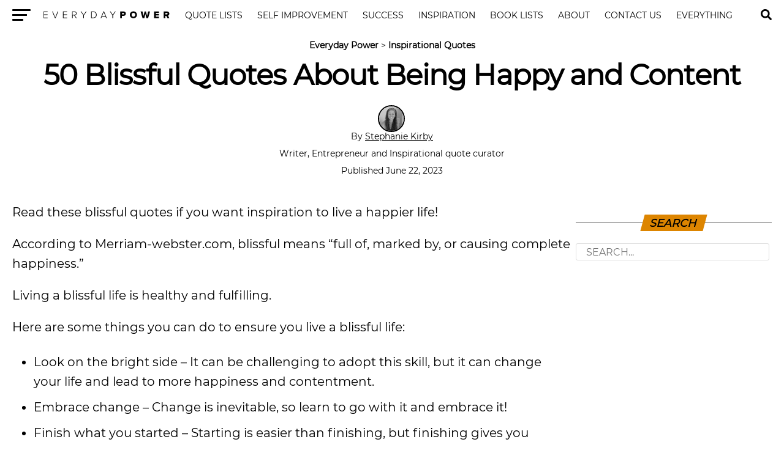

--- FILE ---
content_type: text/html; charset=UTF-8
request_url: https://everydaypower.com/blissful-quotes/
body_size: 13124
content:
<!DOCTYPE html><html lang="en-US"><head><style>img.lazy{min-height:1px}</style><link href="https://everydaypower.com/wp-content/plugins/w3-total-cache/pub/js/lazyload.min.js" as="script"> <link rel="manifest" href="/manifest.json"/> <meta charset="UTF-8"/> <meta name="viewport" id="viewport" content="width=device-width, initial-scale=1.0, maximum-scale=5.0, minimum-scale=1.0, user-scalable=yes"/> <meta property="og:type" content="article"/>  <meta name="twitter:image" content="https://everydaypower.com/wp-content/uploads/2023/06/Blissful-Quotes-About-Being-Happy-and-Content-1000x600.jpg"/> <meta property="og:url" content="https://everydaypower.com/blissful-quotes/"/> <meta property="og:title" content="50 Blissful Quotes About Being Happy and Content"/> <meta property="og:description" content="Read these blissful quotes if you want inspiration to live a happier life! According to&nbsp;Merriam-webster.com, blissful means “full of, marked by, or causing complete happiness.” Living a blissful life is&nbsp;healthy&nbsp;and fulfilling. Here are some things you can do to ensure you live a blissful life: Take a look at these blissful quotes to learn more [&hellip;]"/> <meta name="twitter:card" content="summary"/> <meta name="twitter:url" content="https://everydaypower.com/blissful-quotes/"/> <meta name="twitter:title" content="50 Blissful Quotes About Being Happy and Content"/> <meta name="twitter:description" content="Read these blissful quotes if you want inspiration to live a happier life! According to&nbsp;Merriam-webster.com, blissful means “full of, marked by, or causing complete happiness.” Living a blissful life is&nbsp;healthy&nbsp;and fulfilling. Here are some things you can do to ensure you live a blissful life: Take a look at these blissful quotes to learn more [&hellip;]"/> <meta name='robots' content='index, follow, max-image-preview:large, max-snippet:-1, max-video-preview:-1'/>  <title>50 Blissful Quotes About Being Happy and Content</title> <meta name="description" content="Read through our collection of blissful quotes on Everyday Power. Check out all of our other inspirational and educational quotes."/> <link rel="canonical" href="https://everydaypower.com/blissful-quotes/"/> <meta property="og:locale" content="en_US"/> <meta property="og:type" content="article"/> <meta property="og:title" content="50 Blissful Quotes About Being Happy and Content"/> <meta property="og:description" content="Read through our collection of blissful quotes on Everyday Power. Check out all of our other inspirational and educational quotes."/> <meta property="og:url" content="https://everydaypower.com/blissful-quotes/"/> <meta property="og:site_name" content="Everyday Power"/> <meta property="article:publisher" content="https://www.facebook.com/EverydayPowerOfficial/"/> <meta property="article:published_time" content="2023-06-22T09:45:00+00:00"/> <meta property="article:modified_time" content="2024-01-15T15:38:33+00:00"/> <meta property="og:image" content="https://everydaypower.com/wp-content/uploads/2023/06/Blissful-Quotes-About-Being-Happy-and-Content.jpg"/> <meta property="og:image:width" content="912"/> <meta property="og:image:height" content="760"/> <meta property="og:image:type" content="image/jpeg"/> <meta name="author" content="Stephanie Kirby"/> <meta name="twitter:card" content="summary_large_image"/> <meta name="twitter:creator" content="@EverydayPower__"/> <meta name="twitter:site" content="@EverydayPower__"/> <meta name="twitter:label1" content="Written by"/> <meta name="twitter:data1" content="Stephanie Kirby"/> <meta name="twitter:label2" content="Est. reading time"/> <meta name="twitter:data2" content="6 minutes"/> <script type="application/ld+json" class="yoast-schema-graph">{"@context":"https://schema.org","@graph":[{"@type":"Article","@id":"https://everydaypower.com/blissful-quotes/#article","isPartOf":{"@id":"https://everydaypower.com/blissful-quotes/"},"author":{"name":"Stephanie Kirby","@id":"https://everydaypower.com/#/schema/person/e5e1b12912bf4d4f18ffde85149ec773"},"headline":"50 Blissful Quotes About Being Happy and Content","datePublished":"2023-06-22T09:45:00+00:00","dateModified":"2024-01-15T15:38:33+00:00","mainEntityOfPage":{"@id":"https://everydaypower.com/blissful-quotes/"},"wordCount":1337,"commentCount":0,"publisher":{"@id":"https://everydaypower.com/#organization"},"image":{"@id":"https://everydaypower.com/blissful-quotes/#primaryimage"},"thumbnailUrl":"https://everydaypower.com/wp-content/uploads/2023/06/Blissful-Quotes-About-Being-Happy-and-Content.jpg","keywords":["Quotes"],"articleSection":["Inspirational Quotes"],"inLanguage":"en-US","potentialAction":[{"@type":"CommentAction","name":"Comment","target":["https://everydaypower.com/blissful-quotes/#respond"]}],"copyrightYear":"2023","copyrightHolder":{"@id":"https://everydaypower.com/#organization"}},{"@type":"WebPage","@id":"https://everydaypower.com/blissful-quotes/","url":"https://everydaypower.com/blissful-quotes/","name":"50 Blissful Quotes About Being Happy and Content","isPartOf":{"@id":"https://everydaypower.com/#website"},"primaryImageOfPage":{"@id":"https://everydaypower.com/blissful-quotes/#primaryimage"},"image":{"@id":"https://everydaypower.com/blissful-quotes/#primaryimage"},"thumbnailUrl":"https://everydaypower.com/wp-content/uploads/2023/06/Blissful-Quotes-About-Being-Happy-and-Content.jpg","datePublished":"2023-06-22T09:45:00+00:00","dateModified":"2024-01-15T15:38:33+00:00","description":"Read through our collection of blissful quotes on Everyday Power. Check out all of our other inspirational and educational quotes.","breadcrumb":{"@id":"https://everydaypower.com/blissful-quotes/#breadcrumb"},"inLanguage":"en-US","potentialAction":[{"@type":"ReadAction","target":["https://everydaypower.com/blissful-quotes/"]}]},{"@type":"ImageObject","inLanguage":"en-US","@id":"https://everydaypower.com/blissful-quotes/#primaryimage","url":"https://everydaypower.com/wp-content/uploads/2023/06/Blissful-Quotes-About-Being-Happy-and-Content.jpg","contentUrl":"https://everydaypower.com/wp-content/uploads/2023/06/Blissful-Quotes-About-Being-Happy-and-Content.jpg","width":912,"height":760,"caption":"Blissful Quotes About Being Happy and Content"},{"@type":"BreadcrumbList","@id":"https://everydaypower.com/blissful-quotes/#breadcrumb","itemListElement":[{"@type":"ListItem","position":1,"name":"Everyday Power","item":"https://everydaypower.com/"},{"@type":"ListItem","position":2,"name":"Inspirational Quotes"}]},{"@type":"WebSite","@id":"https://everydaypower.com/#website","url":"https://everydaypower.com/","name":"Everyday Power","description":"Daily Inspirational Quotes About Life","publisher":{"@id":"https://everydaypower.com/#organization"},"potentialAction":[{"@type":"SearchAction","target":{"@type":"EntryPoint","urlTemplate":"https://everydaypower.com/?s={search_term_string}"},"query-input":{"@type":"PropertyValueSpecification","valueRequired":true,"valueName":"search_term_string"}}],"inLanguage":"en-US"},{"@type":"Organization","@id":"https://everydaypower.com/#organization","name":"Everyday Power","url":"https://everydaypower.com/","logo":{"@type":"ImageObject","inLanguage":"en-US","@id":"https://everydaypower.com/#/schema/logo/image/","url":"https://everydaypower.com/wp-content/uploads/2021/11/edp-logo.jpg","contentUrl":"https://everydaypower.com/wp-content/uploads/2021/11/edp-logo.jpg","width":591,"height":591,"caption":"Everyday Power"},"image":{"@id":"https://everydaypower.com/#/schema/logo/image/"},"sameAs":["https://www.facebook.com/EverydayPowerOfficial/","https://x.com/EverydayPower__","https://www.instagram.com/everydaypowerofficial/","https://www.linkedin.com/company/everyday-power/","https://www.pinterest.com/RealEverydayPower/"],"publishingPrinciples":"https://everydaypower.com/about-us/","ownershipFundingInfo":"https://everydaypower.com/ownership/","actionableFeedbackPolicy":"https://everydaypower.com/corrections-policy/","correctionsPolicy":"https://everydaypower.com/corrections-policy/"},{"@type":"Person","@id":"https://everydaypower.com/#/schema/person/e5e1b12912bf4d4f18ffde85149ec773","name":"Stephanie Kirby","image":{"@type":"ImageObject","inLanguage":"en-US","@id":"https://everydaypower.com/#/schema/person/image/","url":"https://everydaypower.com/wp-content/gravatar-cache/7a1a21779e54afe7d67a9fdd60ffbbb9.jpg","contentUrl":"https://everydaypower.com/wp-content/gravatar-cache/7a1a21779e54afe7d67a9fdd60ffbbb9.jpg","caption":"Stephanie Kirby"},"description":"Stephanie Kirby is a Lifestyle Writer at Everyday Power and the Founder of Rising River Marketing. She is also experienced in SEO and WordPress. As a freelance writer, she has helped create content that will position business owners as an authority in their markets while providing valuable content for their readers. The principal areas of work include content surrounding mental health, leadership and personal development, and small business growth. She enjoys partnering with therapists and coaches to help them connect with clients online and better the world by helping people. She understands that customer service is a key component in growing your business. Focusing on the minor details and ensuring that the customer or reader has an excellent experience is paramount to success. She strives to carry those details into every aspect of businesses, including any content she creates.","sameAs":["https://www.linkedin.com/in/stephanie-kirby-879019134/","PowerBlogInc"],"url":"https://everydaypower.com/author/stephanie-kirby/"}]}</script> <link rel='dns-prefetch' href='//scripts.mediavine.com'/><style id='classic-theme-styles-inline-css' type='text/css'>/*! This file is auto-generated */.wp-block-button__link{color:#fff;background-color:#32373c;border-radius:9999px;box-shadow:none;text-decoration:none;padding:calc(.667em + 2px) calc(1.333em + 2px);font-size:1.125em}.wp-block-file__button{background:#32373c;color:#fff;text-decoration:none}</style><link rel='stylesheet' id='wpa-css-css' href='https://everydaypower.com/wp-content/plugins/honeypot/includes/css/wpa.css?ver=2.3.04' type='text/css' media='all'/><link rel='stylesheet' id='t-css' href='https://everydaypower.com/wp-content/themes/zox-news-child/scss_cache/style-article.scss.css?ver=115c98ca35123d7774c31c0d30e54165' type='text/css' media='all'/><script type="text/javascript" async="async" fetchpriority="high" data-noptimize="1" data-cfasync="false" src="https://scripts.mediavine.com/tags/everyday-power.js?ver=115c98ca35123d7774c31c0d30e54165" id="mv-script-wrapper-js"></script><script async src="https://www.googletagmanager.com/gtag/js?id=G-7L4ZD4E8V4"></script><script> window.dataLayer = window.dataLayer || []; function gtag(){dataLayer.push(arguments);} gtag('js', new Date()); gtag('config', 'G-7L4ZD4E8V4');</script> <link rel="icon" href="https://everydaypower.com/wp-content/uploads/2023/03/cropped-everyday-power-favicon-daily-inspirational-quotes--32x32.png" sizes="32x32"/><link rel="icon" href="https://everydaypower.com/wp-content/uploads/2023/03/cropped-everyday-power-favicon-daily-inspirational-quotes--192x192.png" sizes="192x192"/><link rel="apple-touch-icon" href="https://everydaypower.com/wp-content/uploads/2023/03/cropped-everyday-power-favicon-daily-inspirational-quotes--180x180.png"/><meta name="msapplication-TileImage" content="https://everydaypower.com/wp-content/uploads/2023/03/cropped-everyday-power-favicon-daily-inspirational-quotes--270x270.png"/> <link rel="preload" href="/wp-content/themes/zox-news-child/fonts/montserrat-v14-latin-regular.woff2" as="font" type="font/woff" crossorigin> <style> @font-face { font-family: 'Montserrat'; font-style: normal; font-weight: 400; src: local('Montserrat Regular'), local('Montserrat-Regular'), url('/wp-content/themes/zox-news-child/fonts/montserrat-v14-latin-regular.woff2') format('woff2'); font-display: optional; } </style></head><body >  <nav id="top-nav"> <div class="lnav"> <div id="flybc"> <div id="fly-open" class="fly-button"> <span></span> <span></span> <span></span> <span></span> <span class="sr-only">Menu</span> </div> </div> <div class="logo-nav"> <div class="lnframe"> <div class="logo"> <a href="https://everydaypower.com/"> <img class="lazy" width="238" height="16" src="data:image/svg+xml,%3Csvg%20xmlns='http://www.w3.org/2000/svg'%20viewBox='0%200%20238%2016'%3E%3C/svg%3E" data-src="/wp-content/themes/zox-news-child/assets/everydaypower-logo-black.svg" alt="Everyday Power" data-rjs="2"/> </a> </div> <div class="m"><ul id="nav-wide"><li><a href="/category/inspirational-quotes/">Quote Lists</a></li><li><a href="/category/self-improvement/">Self Improvement</a></li><li><a href="/category/success-career/">Success</a></li><li><a href="/category/motivation/">Inspiration</a></li><li><a href="/category/book-lists/">Book Lists</a></li><li><a href="/about-us/">About</a><div><ul><li><a href="/careers/">Careers</a><ul><li><a href="/write-for-us/">Write For Us</a></li></ul></li></ul></div></li><li><a href="/contact-us/">Contact Us</a></li><li><a href="/sitemaps/">Everything</a></li></ul></div> <form method="post" class="searchbar" action="/search-results/"> <input type="text" name="_sterm" placeholder="Search..."> <span id="close-search">x</span> </form> </div> </div> </div> <div id="searchgc"> <svg id="search-btn" width="32" height="32" aria-hidden="true" focusable="false" data-prefix="fas" data-icon="search" role="img" xmlns="https://www.w3.org/2000/svg" viewBox="0 0 512 512"><path fill="currentColor" d="M505 442.7L405.3 343c-4.5-4.5-10.6-7-17-7H372c27.6-35.3 44-79.7 44-128C416 93.1 322.9 0 208 0S0 93.1 0 208s93.1 208 208 208c48.3 0 92.7-16.4 128-44v16.3c0 6.4 2.5 12.5 7 17l99.7 99.7c9.4 9.4 24.6 9.4 33.9 0l28.3-28.3c9.4-9.4 9.4-24.6.1-34zM208 336c-70.7 0-128-57.2-128-128 0-70.7 57.2-128 128-128 70.7 0 128 57.2 128 128 0 70.7-57.2 128-128 128z"></path></svg> </div> </nav>  <main> <article id="mvp-article-wrap" itemscope itemtype="https://schema.org/NewsArticle"> <meta itemprop="datePublished" content="June 22, 2023"> <meta itemprop="dateModified" content="January 15, 2024"> <meta itemscope itemprop="mainEntityOfPage" itemtype="https://schema.org/WebPage" itemid="https://everydaypower.com/blissful-quotes/"/> <div id="mvp-post-content">  <header id="mvp-post-head"> <p id="breadcrumbs"><span><span><a href="https://everydaypower.com/">Everyday Power</a></span> &gt; <span><a href="https://everydaypower.com/category/inspirational-quotes/">Inspirational Quotes</a></span></span></p> <h1 class="mvp-post-title entry-title" itemprop="headline">50 Blissful Quotes About Being Happy and Content</h1> <div class="authorinfo"> <div class="byline"> <span itemprop="author" itemscope itemtype="https://schema.org/Person"> <div class="img-avatar"> <img alt='Stephanie Kirby' src="data:image/svg+xml,%3Csvg%20xmlns='http://www.w3.org/2000/svg'%20viewBox='0%200%2046%2046'%3E%3C/svg%3E" data-src='https://everydaypower.com/wp-content/gravatar-cache/7a1a21779e54afe7d67a9fdd60ffbbb9.jpg' data-srcset='https://everydaypower.com/wp-content/gravatar-cache/7a1a21779e54afe7d67a9fdd60ffbbb9.jpg 2x' class='avatar avatar-46 photo lazy' height='46' width='46' decoding='async'/> </div> <div class="authinf"> By <span itemprop="name"><a href="https://everydaypower.com/author/stephanie-kirby/" title="Posts by Stephanie Kirby" rel="author">Stephanie Kirby</a></span><br><br> Writer, Entrepreneur and Inspirational quote curator </div> <br> </span> <span class="datetime"> Published June 22, 2023 </span> </div> </div> </header> <div id="article-columns">  <div id="mvp-content-wrap"> <p>Read these blissful quotes if you want inspiration to live a happier life!</p><p>According to&nbsp;Merriam-webster.com, blissful means “full of, marked by, or causing complete happiness.”</p><p>Living a blissful life is&nbsp;healthy&nbsp;and fulfilling.</p><p>Here are some things you can do to ensure you live a blissful life:</p><ul><li>Look on the bright side &#8211; It can be challenging to adopt this skill, but it can change your life and lead to more happiness and contentment.</li><li>Embrace change &#8211; Change is inevitable, so learn to go with it and embrace it!</li><li>Finish what you started &#8211; Starting is easier than finishing, but finishing gives you satisfaction and fulfillment and often leads to other opportunities.</li><li>Looking to others or other things for happiness &#8211; You need to learn to love and appreciate yourself. You are unique and worthy, so embrace being you.</li></ul><p>Take a look at these blissful quotes to learn more about being blissful.</p><h2 class="wp-block-heading" id="h-top-blissful-quotes">Top Blissful Quotes</h2><p>Here are some popular blissful quotes.</p><p>1. “I don’t look for bliss, just contentment.”&nbsp;<strong>— Alison Krauss</strong></p><p>2. “It is the nature of babies to be in bliss.”&nbsp;<strong>— <a href="https://everydaypower.com/deepak-chopra-quotes/">Deepak Chopra</a></strong></p><p>3. “I would like my kids to follow their bliss.”&nbsp;<strong>— Dennis Quaid</strong></p><p>4. “To <a href="https://everydaypower.com/quotes-about-being-happy/">be happy</a>, one must find one’s bliss.”&nbsp;<strong>— Gloria Vanderbilt</strong></p><p>5. “Materialism is the only form of distraction from true bliss.”<strong>&nbsp;— Douglas Horton</strong></p><p>Related: <strong><a href="https://everydaypower.com/short-inspirational-quotes/">Short Inspirational Quotes</a></strong></p><p>6. “You don’t know what to get into when you follow your bliss.”&nbsp;<strong>— James Hillman</strong></p><p>7. “It’s such bliss to be able to find time to do things that you love.”&nbsp;<strong>— Ishita Dutta</strong></p><p>8. “Find ecstasy in life; the mere sense of living is joy enough.”&nbsp;<strong>—&nbsp;<a href="https://everydaypower.com/emily-dickinson-quotes/">Emily Dickinson</a></strong></p><p>9. “Never forget the importance of living with unbridled exhilaration.”&nbsp;<strong>— <a href="https://everydaypower.com/robin-sharma-quotes/">Robin Sharma</a></strong></p><p>10. “Writing and drawing comics for the sheer joy of it—that’s true bliss.”&nbsp;<strong>— George Perez</strong></p><h2 class="wp-block-heading" id="h-blissful-quotes-exploring-if-ignorance-really-is-bliss">Blissful Quotes Exploring if Ignorance Really is Bliss</h2><p>You’ve probably heard that “ignorance is bliss.” Here are some different opinions on the idea</p><div style="clear:both; margin-top:0em; margin-bottom:1em;"><a href="https://everydaypower.com/michael-scott-quotes/" target="_blank" rel="dofollow" class="u1535cf84ae17920d71ee84156eab08c3"><style> .u1535cf84ae17920d71ee84156eab08c3 { padding:0px; margin: 0; padding-top:1em!important; padding-bottom:1em!important; width:100%; display: block; font-weight:bold; background-color:#e6e6e6; border:0!important; border-left:4px solid #E67E22!important; text-decoration:none; } .u1535cf84ae17920d71ee84156eab08c3:active, .u1535cf84ae17920d71ee84156eab08c3:hover { opacity: 1; transition: opacity 250ms; webkit-transition: opacity 250ms; text-decoration:none; } .u1535cf84ae17920d71ee84156eab08c3 { transition: background-color 250ms; webkit-transition: background-color 250ms; opacity: 1; transition: opacity 250ms; webkit-transition: opacity 250ms; } .u1535cf84ae17920d71ee84156eab08c3 .ctaText { font-weight:bold; color:#000000; text-decoration:none; font-size: 16px; } .u1535cf84ae17920d71ee84156eab08c3 .postTitle { color:#000000; text-decoration: underline!important; font-size: 16px; } .u1535cf84ae17920d71ee84156eab08c3:hover .postTitle { text-decoration: underline!important; } </style><div style="padding-left:1em; padding-right:1em;"><span class="ctaText">Related</span>&nbsp; <span class="postTitle">25 Best Michael Scott Quotes from The Office</span></div></a></div><p>11. “Ignorance is bliss as a writer, I think.”&nbsp;<strong>— John Prine</strong></p><p>12. “Ignorance is not bliss—it is oblivion.”&nbsp;<strong>— Philip Wylie</strong></p><p>13. “If not bliss, ignorance can at least be fun.”&nbsp;<strong>— Carter Burwell</strong></p><p>14. “Ignorance&nbsp;is bliss. I wish I still had some.”&nbsp;<strong>— Adam Pascal</strong></p><p>15. “Where ignorance is bliss, ’Tis folly to be wise.”&nbsp;<strong>— Thomas Gray</strong></p><p>16. “Where ignorance is bliss, it’s foolish to borrow your neighbor’s newspaper.”&nbsp;<strong>— Kin Hubbard</strong></p><p>17. “I think ignorance is not bliss at all. It just makes me want to punch somebody.”&nbsp;<strong>— Adore Delano</strong></p><p>18. “Ignorance is kind of bliss.”&nbsp;<strong>— Jackie DeShannon</strong></p><p>19. “Ignorance is at best merely a drop of bliss, whereas spiritual knowledge is at all times an ocean of bliss.”&nbsp;<strong>— Mokokoma Mokhonoana</strong></p><p>20. “Ignorance is the failure to discriminate between the permanent and the impermanent, the pure and the impure, bliss and suffering, the self and the non-self.”&nbsp;<strong>— Patanjali</strong></p><h2 class="wp-block-heading" id="h-blissful-quotes-from-various-perspectives">Blissful Quotes From Various Perspectives</h2><p>The following quotes give you a glimpse of what different people think they need for a life of bliss.</p><p>21. “Only a man who has felt ultimate despair is capable of feeling ultimate bliss.”&nbsp;<strong>— <a href="https://everydaypower.com/alexandre-dumas-quotes/">Alexandre Dumas</a></strong></p><p>22. “I just sort of follow my bliss, so to speak, and then I see where it takes me.”&nbsp;<strong>— Zooey Deschanel</strong></p><p>23. “If I could learn to treat triumph and disaster the same, then I would find bliss.”&nbsp;<strong>— Kathie Lee Gifford</strong></p><p>24. “Being at home with kids and&nbsp;husband&nbsp;and putting twinkly lights up: bliss.”&nbsp;<strong>— Fearne Cotton</strong></p><p>25. “The weak have remedies, the wise have joys; superior wisdom is superior bliss.”&nbsp;<strong>— Edward Young</strong></p><p>26. “What I wanted to do was the comedy, and I found that. I found my bliss; I think.”&nbsp;<strong>— Riaad Moosa</strong></p><p>27. “The people who follow their bliss in this world tend to be the more happier people.”&nbsp;<strong>— Art Alexakis</strong></p><p>28. “I don’t know if bliss is possible, and I’ve always thought that my best times will be later in life.”&nbsp;<strong>— Alison Krauss</strong></p><p>29. “Follow your bliss, and the universe will open doors where there were only walls.”&nbsp;<strong>— <a href="https://everydaypower.com/joseph-campbell-quotes/">Joseph Campbell</a></strong></p><div style="clear:both; margin-top:0em; margin-bottom:1em;"><a href="https://everydaypower.com/moneybagg-yo-quotes/" target="_blank" rel="dofollow" class="u8c572f0701ff9c1a2aa0ea61b3e33aec"><style> .u8c572f0701ff9c1a2aa0ea61b3e33aec { padding:0px; margin: 0; padding-top:1em!important; padding-bottom:1em!important; width:100%; display: block; font-weight:bold; background-color:#e6e6e6; border:0!important; border-left:4px solid #E67E22!important; text-decoration:none; } .u8c572f0701ff9c1a2aa0ea61b3e33aec:active, .u8c572f0701ff9c1a2aa0ea61b3e33aec:hover { opacity: 1; transition: opacity 250ms; webkit-transition: opacity 250ms; text-decoration:none; } .u8c572f0701ff9c1a2aa0ea61b3e33aec { transition: background-color 250ms; webkit-transition: background-color 250ms; opacity: 1; transition: opacity 250ms; webkit-transition: opacity 250ms; } .u8c572f0701ff9c1a2aa0ea61b3e33aec .ctaText { font-weight:bold; color:#000000; text-decoration:none; font-size: 16px; } .u8c572f0701ff9c1a2aa0ea61b3e33aec .postTitle { color:#000000; text-decoration: underline!important; font-size: 16px; } .u8c572f0701ff9c1a2aa0ea61b3e33aec:hover .postTitle { text-decoration: underline!important; } </style><div style="padding-left:1em; padding-right:1em;"><span class="ctaText">Related</span>&nbsp; <span class="postTitle">Inside Moneybagg Yo's Mind: 73 Quotes on Life and Perseverance</span></div></a></div><p>30. “Nothing is more important than reconnecting with your bliss. Nothing is as rich. Nothing is more real.”&nbsp;<strong>— <a href="https://everydaypower.com/deepak-chopra-quotes/">Deepak Chopra</a></strong></p><h2 class="wp-block-heading" id="h-quotes-and-sayings-about-bliss">Quotes and Sayings About Bliss</h2><p>Here are some additional thoughts about pursuing bliss and what it means.</p><p>31. “Out of the bliss comes magic, wonderment, and creativity.”&nbsp;<strong>—&nbsp;<a href="https://everydaypower.com/michael-jackson-quotes/">Michael Jackson</a></strong></p><p>32. “God is peace, bliss, beauty, and truth. Focus your energy on that, life will be like that.”&nbsp;<strong>— Amit Ray</strong></p><p>33. “When you are aligned with the truth of who you truly are, then you experience bliss.”&nbsp;<strong>— Vivian Amis</strong></p><p>34. “I can’t say that every day is wonderful bliss and enjoyment.”&nbsp;<strong>— Albert II, Prince of Monaco</strong></p><p>35. “What greater bliss than to look back on days spent in usefulness, in doing good to those around us.”&nbsp;<strong>— <a class="wpil_keyword_link" href="https://everydaypower.com/dorothea-dix-quotes/" title="Dorothea Dix" data-wpil-keyword-link="linked">Dorothea Dix</a></strong></p><p>36. “From tiny, tiny waves of joy, one gets to the ocean of happiness, which is called bliss.”<strong>&nbsp;— Maharishi Mahesh Yogi</strong></p><p>37. “Do you think that you shall enter the Garden of Bliss without such trials as came to those who passed before you?”&nbsp;<strong>— Scott Reed</strong></p><p>38. “Occasionally, I just need to escape from my work or be reminded of the comparative bliss of my own life, so I pick up a novel.”&nbsp;<strong>— David Macaulay</strong></p><p>39. “You can wine and dine all around the globe, but the joy of coming back home to a meal cooked by your mom is pure bliss.”&nbsp;<strong>— Varun Sharma</strong></p><p>40. “Success is realizing the true joy and wonder of life can only be yours if you follow your own intuition, aiming to achieve your bliss.”&nbsp;<strong>— Steven Redhead</strong></p><h2 class="wp-block-heading" id="h-more-blissful-quotes">More Blissful Quotes</h2><p>A few more quotes about bliss to round out the collection.</p><p>41. “I have a beautiful family, and I wake up to bliss every day.”<strong>&nbsp;— Vivek Oberoi</strong></p><p>42. “You get everything you could have ever wished for if you’re willing to give that eternal bliss away to somebody else, to give it back.”&nbsp;<strong>— Michael Franti</strong></p><div style="clear:both; margin-top:0em; margin-bottom:1em;"><a href="https://everydaypower.com/fences-quotes/" target="_blank" rel="dofollow" class="ue84e070b98f2e1d270cb3cc1de5446a4"><style> .ue84e070b98f2e1d270cb3cc1de5446a4 { padding:0px; margin: 0; padding-top:1em!important; padding-bottom:1em!important; width:100%; display: block; font-weight:bold; background-color:#e6e6e6; border:0!important; border-left:4px solid #E67E22!important; text-decoration:none; } .ue84e070b98f2e1d270cb3cc1de5446a4:active, .ue84e070b98f2e1d270cb3cc1de5446a4:hover { opacity: 1; transition: opacity 250ms; webkit-transition: opacity 250ms; text-decoration:none; } .ue84e070b98f2e1d270cb3cc1de5446a4 { transition: background-color 250ms; webkit-transition: background-color 250ms; opacity: 1; transition: opacity 250ms; webkit-transition: opacity 250ms; } .ue84e070b98f2e1d270cb3cc1de5446a4 .ctaText { font-weight:bold; color:#000000; text-decoration:none; font-size: 16px; } .ue84e070b98f2e1d270cb3cc1de5446a4 .postTitle { color:#000000; text-decoration: underline!important; font-size: 16px; } .ue84e070b98f2e1d270cb3cc1de5446a4:hover .postTitle { text-decoration: underline!important; } </style><div style="padding-left:1em; padding-right:1em;"><span class="ctaText">Related</span>&nbsp; <span class="postTitle">25 Fences Quotes From the Popular Movie</span></div></a></div><p>43. “As you live your values, your sense of identity, integrity, control, and inner-directedness will infuse you with both exhilaration and peace.”&nbsp;<strong>—&nbsp;<a href="https://everydaypower.com/stephen-covey-quotes/">Stephen Covey</a></strong></p><p>44. “The scenic ideals that surround even our national parks are carriers of a nostalgia for heavenly bliss and eternal calmness.”&nbsp;<strong>— Robert Smithson</strong></p><p>45. “Bliss is the ocean, a towel on the sand, the sun out, the chance to swim in waves or walk dragging a stick behind you, a good book, a cold drink.”&nbsp;<strong>— Deb Caletti</strong></p><p>46. “Wake up all the desire and pleasure that your body is capable of experiencing, let your past go, and follow your bliss just for the health of it.”&nbsp;<strong>— Dr. Christiane Northrup</strong></p><p>47. “Life is about opportunities, creating them and embracing them, and for me, that was the Olympic dream. That’s what defined me—that was my bliss.”&nbsp;<strong>— Janine Shepherd</strong></p><p>48. “The pain and suffering of others is yours also, on some level, whether you choose to pay attention or not. The reason we can’t achieve total bliss is because you’re not here solo.”&nbsp;<strong>— Tara Stiles</strong></p><p>49. “The idea of singing and dancing throughout my life and finding that bliss is something I wanted to express and explore within myself and hopefully spread that idea to other people.”&nbsp;<strong>— Brie Larson</strong></p><p>50. “Perfect happiness is a beautiful sunset, the giggle of a grandchild, the first snowfall. It’s the little things that make happy moments, not the grand events. Joy comes in sips, not gulps.”&nbsp;<strong>— Sharon Draper</strong></p><h2 class="wp-block-heading" id="h-what-are-the-benefits-of-living-a-blissful-life">What Are the Benefits of Living a Blissful Life?</h2><p>Besides enjoying each day more, there are many other benefits to living a blissful life:</p><ul><li>Happy people live longer</li><li>Happy people are more successful</li><li>Happy people have better relationships</li><li>Happy people accomplish more things that are important to them</li></ul><p>Please share these&nbsp;<a href="https://www.britannica.com/dictionary/blissful">blissful</a>&nbsp;quotes with your friends and family, and share your favorite quotes about living a blissful life in the comment section below.</p> <div id="mvp-comments-button"> <span class="mvp-comment-but-text">0 comments</span> </div> <div id="comments-open">Be the first one to leave a comment!</div> <div id="comments" class="mvp-com-click-id-310662 mvp-com-click-main"> <div id="respond" class="comment-respond"> <small></small><form action="https://everydaypower.com/wp-comments-post.php" method="post" id="commentform" class="comment-form"><p class="comment-notes"><span id="email-notes">Your email address will not be published.</span> <span class="required-field-message">Required fields are marked <span class="required">*</span></span></p><p class="comment-form-comment"><label for="comment">Comment <span class="required">*</span></label> <textarea id="comment" name="comment" cols="45" rows="8" maxlength="65525" required="required"></textarea></p><p class="comment-form-author"><label for="author">Name <span class="required">*</span></label> <input id="author" name="author" type="text" size="30" maxlength="245" autocomplete="name" required="required"/></p><p class="comment-form-email"><label for="email">Email <span class="required">*</span></label> <input id="email" name="email" type="text" size="30" maxlength="100" aria-describedby="email-notes" autocomplete="email" required="required"/></p><p class="form-submit"><input name="submit" type="submit" id="submit" class="submit" value="Post Comment"/> <input type='hidden' name='comment_post_ID' value='310662' id='comment_post_ID'/><input type='hidden' name='comment_parent' id='comment_parent' value='0'/></p></form> </div> </div> <div class="mvp-post-tags"> <span class="mvp-post-tags-header">Related Topics:</span><span itemprop="keywords"><a href="https://everydaypower.com/tag/quotes/" rel="tag">Quotes</a></span> </div> <div class="mvp-org-wrap" itemprop="publisher" itemscope itemtype="https://schema.org/Organization"> <div class="mvp-org-logo" itemprop="logo" itemscope itemtype="https://schema.org/ImageObject"> <img class="lazy" width="208" height="11" src="data:image/svg+xml,%3Csvg%20xmlns='http://www.w3.org/2000/svg'%20viewBox='0%200%20208%2011'%3E%3C/svg%3E" data-src="https://everydaypower.com/wp-content/themes/zox-news-child/assets/everydaypower-logo-black.svg" alt="Everyday Power"/> <meta itemprop="url" content="https://everydaypower.com/wp-content/themes/zox-news-child/assets/everydaypower-logo-black.svg"> </div> <meta itemprop="name" content="Everyday Power"> </div> <div class="mvp-cont-read-wrap"> <div id="mvp-related-posts"> <div class='yarpp yarpp-related yarpp-related-shortcode yarpp-template-yarpp-template-edp'><h3 class="emtitle"> <span>Recommended Reading</span></h3> <ul class="mvp-related-posts-list my-related-post relative"> <li> <div class="thumb-img"> <a href="/charles-darwin-quotes/"> <img src="data:image/svg+xml,%3Csvg%20xmlns='http://www.w3.org/2000/svg'%20viewBox='0%200%20400%20240'%3E%3C/svg%3E" data-src="/wp-content/uploads/2019/06/50-Charles-Darwin-Quotes-To-Build-Your-Foundation-Of-Scientific-Reasoning-400x240.jpg" class="lazy" alt="50 Charles Darwin Quotes To Build Your Foundation Of Scientific Reasoning" decoding="async" width="400" height="240"> </a> </div> <div class="thumb-text"> <p><a href="/charles-darwin-quotes/">60 Charles Darwin Quotes To Build Your Foundation Of Scientific Reasoning</a></p> </div> </li> <li> <div class="thumb-img"> <a href="/life-changing-quotes/"> <img src="data:image/svg+xml,%3Csvg%20xmlns='http://www.w3.org/2000/svg'%20viewBox='0%200%20400%20240'%3E%3C/svg%3E" data-src="/wp-content/uploads/2019/10/Life-Changing-Quotes-About-Love-Life-and-Death-400x240.jpg" class="lazy" alt="Life Changing Quotes About Love, Life and Death" decoding="async" width="400" height="240"> </a> </div> <div class="thumb-text"> <p><a href="/life-changing-quotes/">240 Inspirational Life Changing Quotes About Love, Life And Death</a></p> </div> </li> <li> <div class="thumb-img"> <a href="/rumi-quotes/"> <img src="data:image/svg+xml,%3Csvg%20xmlns='http://www.w3.org/2000/svg'%20viewBox='0%200%20400%20240'%3E%3C/svg%3E" data-src="/wp-content/uploads/2023/10/rumi-quotes-400x240.jpg" class="lazy" alt="rumi quotes" decoding="async" width="400" height="240"> </a> </div> <div class="thumb-text"> <p><a href="/rumi-quotes/">374 Rumi Quotes About Love, Life, and Light</a></p> </div> </li> <li> <div class="thumb-img"> <a href="/witch-quotes/"> <img src="data:image/svg+xml,%3Csvg%20xmlns='http://www.w3.org/2000/svg'%20viewBox='0%200%20400%20240'%3E%3C/svg%3E" data-src="/wp-content/uploads/2021/05/50-Witch-Quotes-That-Will-Show-You-What-It-Really-Means-to-Be-A-Witch-400x240.jpg" class="lazy" alt="50 Witch Quotes That Will Show You What It Really Means to Be A Witch" decoding="async" width="400" height="240"> </a> </div> <div class="thumb-text"> <p><a href="/witch-quotes/">60 Witch Quotes and Sayings From Books and Movies</a></p> </div> </li> <li> <div class="thumb-img"> <a href="/dr-seuss-quotes/"> <img src="data:image/svg+xml,%3Csvg%20xmlns='http://www.w3.org/2000/svg'%20viewBox='0%200%20400%20240'%3E%3C/svg%3E" data-src="/wp-content/uploads/2019/08/105-Dr.-Seuss-Quotes-On-Happiness-Gratitude-and-Success-400x240.jpg" class="lazy" alt="Pretty Little Girl with a Jar Aquarium" decoding="async" width="400" height="240"> </a> </div> <div class="thumb-text"> <p><a href="/dr-seuss-quotes/">25 Dr. Seuss Quotes On Happiness, Gratitude and Success</a></p> </div> </li> <li> <div class="thumb-img"> <a href="/bob-marley-quotes/"> <img src="data:image/svg+xml,%3Csvg%20xmlns='http://www.w3.org/2000/svg'%20viewBox='0%200%20400%20240'%3E%3C/svg%3E" data-src="/wp-content/uploads/2019/06/Bob-Marley-Quotes-Celebrating-Love-Peace-Life-400x240.jpg" class="lazy" alt="Bob Marley Quotes Celebrating Love, Peace & Life" decoding="async" width="400" height="240"> </a> </div> <div class="thumb-text"> <p><a href="/bob-marley-quotes/">25 Bob Marley Quotes Celebrating Love, Peace &#038; Life</a></p> </div> </li> <li> <div class="thumb-img"> <a href="/al-capone-quotes/"> <img src="data:image/svg+xml,%3Csvg%20xmlns='http://www.w3.org/2000/svg'%20viewBox='0%200%20400%20240'%3E%3C/svg%3E" data-src="/wp-content/uploads/2021/05/Al-Capone-Quotes-400x240.jpg" class="lazy" alt="Al Capone Quotes" decoding="async" width="400" height="240"> </a> </div> <div class="thumb-text"> <p><a href="/al-capone-quotes/">45 Al Capone Quotes from the Crime Czar of the 1920s</a></p> </div> </li> <li> <div class="thumb-img"> <a href="/thinking-of-you-quotes/"> <img src="data:image/svg+xml,%3Csvg%20xmlns='http://www.w3.org/2000/svg'%20viewBox='0%200%20400%20240'%3E%3C/svg%3E" data-src="/wp-content/uploads/2019/05/60-Thinking-of-You-Quotes-for-People-You-Love-400x240.jpg" class="lazy" alt="Quotes for People You Love" decoding="async" width="400" height="240"> </a> </div> <div class="thumb-text"> <p><a href="/thinking-of-you-quotes/">160 Thinking Of You Quotes For The Special People In Your Life</a></p> </div> </li> <li> <div class="thumb-img"> <a href="/quotes-on-life-lessons/"> <img src="data:image/svg+xml,%3Csvg%20xmlns='http://www.w3.org/2000/svg'%20viewBox='0%200%20400%20240'%3E%3C/svg%3E" data-src="/wp-content/uploads/2023/04/Life-Lessons-Quotes-to-Learn-From-Everything-400x240.jpeg" class="lazy" alt="Life Lessons Quotes to Learn From Everything" decoding="async" width="400" height="240"> </a> </div> <div class="thumb-text"> <p><a href="/quotes-on-life-lessons/">226 Quotes With Life Lessons To Help You Move On</a></p> </div> </li> <li> <div class="thumb-img"> <a href="/leonard-cohen-quotes/"> <img src="data:image/svg+xml,%3Csvg%20xmlns='http://www.w3.org/2000/svg'%20viewBox='0%200%20400%20240'%3E%3C/svg%3E" data-src="/wp-content/uploads/2020/11/50-Leonard-Cohen-Quotes-That-Will-Draw-a-Hallelujah-From-You-Lips-400x240.jpg" class="lazy" alt="Great Singer Leonard Cohen" decoding="async" width="400" height="240"> </a> </div> <div class="thumb-text"> <p><a href="/leonard-cohen-quotes/">25 Leonard Cohen Quotes That Will Draw a &#8216;Hallelujah&#8217; From Your Lips</a></p> </div> </li> <li> <div class="thumb-img"> <a href="/motivational-quotes-of-the-day/"> <img src="data:image/svg+xml,%3Csvg%20xmlns='http://www.w3.org/2000/svg'%20viewBox='0%200%20400%20240'%3E%3C/svg%3E" data-src="/wp-content/uploads/2024/04/motivational-quote-of-the-day-400x240.jpg" class="lazy" alt="" decoding="async" width="400" height="240"> </a> </div> <div class="thumb-text"> <p><a href="/motivational-quotes-of-the-day/">200+ Motivational Quotes Of The Day To Inspire Success</a></p> </div> </li> <li> <div class="thumb-img"> <a href="/wednesday-quotes/"> <img src="data:image/svg+xml,%3Csvg%20xmlns='http://www.w3.org/2000/svg'%20viewBox='0%200%20400%20240'%3E%3C/svg%3E" data-src="/wp-content/uploads/2019/09/Wednesday-Quotes-to-Help-You-Get-Through-Hump-Day-2-400x240.jpg" class="lazy" alt="Wednesday Quotes to Help You Get Through Hump Day (2)" decoding="async" width="400" height="240"> </a> </div> <div class="thumb-text"> <p><a href="/wednesday-quotes/">350 Wednesday Quotes For Hump Day Motivation &#038; Inspiration</a></p> </div> </li> </ul></div> </div> </div> </div>   <div id="custom-blog-sidebar-block"> <div class="textwidget custom-html-widget"><div class="emtitle"><span>Search</span></div><form id="searchform" method="post" class="searchbar search-visible" action="/search-results/" style="display: block;"> <input type="text" name="_sterm" placeholder="Search..."> </form></div> </div>  </div> </div> </article> </main> <footer id="mvp-foot-wrap"> <div id="mvp-foot-top"> <nav class="mvp-main-box"> <div id="mvp-foot-logo"> <a href="https://everydaypower.com/"><img class="lazy" width="238" height="16" src="data:image/svg+xml,%3Csvg%20xmlns='http://www.w3.org/2000/svg'%20viewBox='0%200%20238%2016'%3E%3C/svg%3E" data-src="https://everydaypower.com/wp-content/themes/zox-news-child/assets/everydaypower-logo-white.svg" alt="Everyday Power" data-rjs="2"/></a> </div> <div class="m"><ul id="menu-footer"><li><ul><li><a href="/category/inspirational-quotes/"> All Quotes</a></li><li><a href="/sitemaps/"> Sitemap</a></li><li><a href="/category/motivation/"> Motivation Articles</a></li><li><a href="/category/self-improvement/"> Progress Articles</a></li><li><a href="/category/success-career/"> Career Articles</a></li><li><a href="/category/book-lists/"> Book List Articles</a></li></ul></li><li><ul><li><a href="/about-us/"> About Us</a></li><li><a href="/contact-us/"> Contact Us</a></li><li><a href="https://www.facebook.com/EverydayPowerOfficial/"><img class="socico lazy" src="data:image/svg+xml,%3Csvg%20xmlns='http://www.w3.org/2000/svg'%20viewBox='0%200%201%201'%3E%3C/svg%3E" data-src="/wp-content/themes/zox-news-child/assets/facebook.svg" alt=""> Like Us On Facebook</a></li><li><a href="https://twitter.com/everydaypower__"><img class="socico lazy" src="data:image/svg+xml,%3Csvg%20xmlns='http://www.w3.org/2000/svg'%20viewBox='0%200%201%201'%3E%3C/svg%3E" data-src="/wp-content/themes/zox-news-child/assets/twitter.svg" alt=""> Follow Us on Twitter</a></li><li><a href="https://www.pinterest.com/RealEverydayPower/"><img class="socico lazy" src="data:image/svg+xml,%3Csvg%20xmlns='http://www.w3.org/2000/svg'%20viewBox='0%200%201%201'%3E%3C/svg%3E" data-src="/wp-content/themes/zox-news-child/assets/pinterest.svg" alt=""> Follow us on Pinterest</a></li><li><a href="https://www.instagram.com/everydaypowerofficial/"><img class="socico lazy" src="data:image/svg+xml,%3Csvg%20xmlns='http://www.w3.org/2000/svg'%20viewBox='0%200%201%201'%3E%3C/svg%3E" data-src="/wp-content/themes/zox-news-child/assets/instagram.svg" alt=""> Follow Us on Instagram</a></li></ul></li></ul></div> </nav> </div> <div id="mvp-foot-copy"> <p>EverydayPower.com © 2013 - 2026</p> <p class="links"> <a href="/about-us/">About Us</a> <a href="/team/">Our Team</a> <a href="/contact-us/">Contact Us</a> <a href="/careers/">Careers</a> <a href="/write-for-us/">Write For Us</a> <a href="/terms-of-use/">Terms of Use</a> <a href="/corrections-policy/">Corrections Policy</a> <a href="/ownership/">Ownership Policy</a> <a href="/privacy-policy/">Privacy Policy</a> </p> </div> <nav id="mvp-fly-wrap"> <div id="mvp-fly-menu-top" class="left relative"> <div class="mvp-fly-top-out left relative"> <div class="mvp-fly-top-in"> <div id="mvp-fly-logo" class="left relative"> <a href="https://everydaypower.com/"><img class="lazy" width="238" height="16" src="data:image/svg+xml,%3Csvg%20xmlns='http://www.w3.org/2000/svg'%20viewBox='0%200%20238%2016'%3E%3C/svg%3E" data-src="https://everydaypower.com/wp-content/themes/zox-news-child/assets/everydaypower-logo-black.svg" alt="Everyday Power" data-rjs="2"/></a> </div> </div> <div id="fly-close" class="fly-button mvp-fly-open"> <span></span> <span></span> <span></span> <span></span> </div> </div> </div> <div id="mvp-fly-menu-wrap"> <div class="mvp-fly-nav-menu"><ul id="menu-fly-out-menu-2024" class="menu"><li class="hc"><a href="https://everydaypower.com/category/inspirational-quotes/">Trending Quotes</a> <ul><li><a href="https://everydaypower.com/good-morning-texts-for-her/">Good Morning Texts For Her</a></li><li><a href="https://everydaypower.com/song-quotes/">Song Quotes and Lyrics</a></li><li><a href="https://everydaypower.com/motivational-quotes-of-the-day/">Quote Of The Day</a></li><li><a href="https://everydaypower.com/motivational-quotes-for-kids/">Motivational Quotes For Kids</a></li><li><a href="https://everydaypower.com/funny-yearbook-quotes/">Funny Yearbook Quotes</a></li><li><a href="https://everydaypower.com/love-quotes-for-him/">Love Quotes For Him</a></li><li><a href="https://everydaypower.com/best-rap-quotes/">Rap Quotes</a></li><li><a href="https://everydaypower.com/love-quotes-for-her/">Love Quotes For Her</a></li><li><a href="https://everydaypower.com/short-inspirational-quotes/">Short Inspirational Quotes</a></li><li><a href="https://everydaypower.com/funny-motivational-quotes-about-life/">Funny Inspirational Quotes</a></li><li><a href="https://everydaypower.com/funny-love-quotes/">Funny Love Quotes</a></li><li><a href="https://everydaypower.com/best-nike-quotes/">Nike Quotes</a></li><li><a href="https://everydaypower.com/monday-motivation-quotes/">Monday Motivation Quotes</a></li><li><a href="https://everydaypower.com/know-your-worth-quotes/">Know Your Worth Quotes</a></li><li><a href="https://everydaypower.com/motivational-work-quotes/">Motivational Work Quotes</a></li><li><a href="https://everydaypower.com/granddaughter-quotes/">Granddaughter Quotes</a></li><li><a href="https://everydaypower.com/finish-strong-quotes/">Finish Strong Quotes</a></li><li><a href="https://everydaypower.com/words-of-wisdom/">Words of Wisdom</a></li><li><a href="https://everydaypower.com/happy-friday-quotes/">Happy Friday Quotes</a></li><li><a href="https://everydaypower.com/deep-quotes/">Deep Quotes</a></li><li><a href="https://everydaypower.com/encouraging-quotes/">Encouraging Quotes</a></li><li><a href="https://everydaypower.com/heart-touching-quotes-about-life/">Heart Touching Quotes</a></li><li><a href="https://everydaypower.com/quotes-about-losing-a-loved-one/">Losing A Loved One Quotes</a></li><li><a href="https://everydaypower.com/deep-love-quotes/">Love Quotes</a></li><li><a href="https://everydaypower.com/good-morning-quotes-for-him/">Good Morning Quotes For Him</a></li></ul></li><li class="hc"><a href="https://everydaypower.com/category/inspirational-quotes/">Entertainment Quotes</a> <ul><li><a href="https://everydaypower.com/eternal-sunshine-of-the-spotless-mind-quotes/">Eternal Sunshine of the Spotless Mind</a></li><li><a href="https://everydaypower.com/joe-dirt-quotes/">Joe Dirt Quotes</a></li><li><a href="https://everydaypower.com/mamma-mia-quotes/">Mamma Mia Quotes</a></li><li><a href="https://everydaypower.com/master-oogway-quotes/">Master Oogway Quotes</a></li><li><a href="https://everydaypower.com/famous-movie-quotes/">Movie Quotes</a></li><li><a href="https://everydaypower.com/remember-the-titans-quotes/">Remember the Titans Quotes</a></li></ul></li><li class="hc"><a href="https://everydaypower.com/category/inspirational-quotes/">Trending People Quotes</a> <ul><li><a href="https://everydaypower.com/j-cole-quotes/">J. Cole Quotes</a></li><li><a href="https://everydaypower.com/jeff-spicoli-quotes/">Jeff Spicoli Quotes</a></li><li><a href="https://everydaypower.com/rumi-quotes/">Rumi Quotes</a></li><li><a href="https://everydaypower.com/bob-marley-quotes/">Bob Marley Quotes</a></li><li><a href="https://everydaypower.com/rod-wave-quotes/">Rod Wave Quotes</a></li><li><a href="https://everydaypower.com/robin-arzon-quotes/">Robin Arzon Quotes</a></li></ul></li><li><a href="https://everydaypower.com/category/book-lists/">Books Lists</a></li><li><a href="https://everydaypower.com/category/success-career/">Career Articles</a></li><li><a href="https://everydaypower.com/category/motivation/">Motivational Articles</a></li><li><a href="https://everydaypower.com/category/self-improvement/">Success Articles</a></li><li class="hc"><a href="https://everydaypower.com/contact-us/">Contact Us</a> <ul><li><a href="https://everydaypower.com/about-us/">About Us</a></li><li><a href="https://everydaypower.com/write-for-us/">Write For Us</a></li></ul></li><li><a href="https://everydaypower.com/sitemaps/">SiteMap</a></li></ul></div> </div> <div id="mvp-fly-soc-wrap"> <span class="mvp-fly-soc-head">Connect with us</span> <ul class="mvp-fly-soc-list left relative"> <li><a href="https://www.facebook.com/EverydayPowerOfficial/" target="_blank" rel="noopener"><img class="lazy" width="10" height="16" src="data:image/svg+xml,%3Csvg%20xmlns='http://www.w3.org/2000/svg'%20viewBox='0%200%2010%2016'%3E%3C/svg%3E" data-src="/wp-content/themes/zox-news-child/assets/facebook.svg" alt="Everyday Power on Facebook"></a></li> <li><a href="https://twitter.com/everydaypower__" target="_blank" rel="noopener"><img class="lazy" width="16" height="16" src="data:image/svg+xml,%3Csvg%20xmlns='http://www.w3.org/2000/svg'%20viewBox='0%200%2016%2016'%3E%3C/svg%3E" data-src="/wp-content/themes/zox-news-child/assets/twitter.svg" alt="Everyday Power on Twitter"></a></li> <li><a href="https://www.pinterest.com/RealEverydayPower/" target="_blank" rel="noopener"><img class="lazy" width="12" height="16" src="data:image/svg+xml,%3Csvg%20xmlns='http://www.w3.org/2000/svg'%20viewBox='0%200%2012%2016'%3E%3C/svg%3E" data-src="/wp-content/themes/zox-news-child/assets/pinterest.svg" alt="Everyday Power on Pinterest"></a></li> <li><a href="https://www.instagram.com/everydaypowerofficial/" target="_blank" rel="noopener"><img class="lazy" width="12" height="16" src="data:image/svg+xml,%3Csvg%20xmlns='http://www.w3.org/2000/svg'%20viewBox='0%200%2012%2016'%3E%3C/svg%3E" data-src="/wp-content/themes/zox-news-child/assets/instagram.svg" alt="Everyday Power on Instagram"></a></li> <li><a href="https://www.linkedin.com/company/everyday-power" target="_blank" rel="noopener"><img class="lazy" width="14" height="16" src="data:image/svg+xml,%3Csvg%20xmlns='http://www.w3.org/2000/svg'%20viewBox='0%200%2014%2016'%3E%3C/svg%3E" data-src="/wp-content/themes/zox-news-child/assets/linkedin.svg" alt="Everyday Power on LinkedIn"></a></li> </ul> </div></nav></footer><script src="https://everydaypower.com/wp-content/themes/zox-news-child/js/vanilla-theme.js"></script><div id="mvp-fly-fade"></div> <div data-theiaStickySidebar-sidebarSelector='".mvp-post-soc-wrap.left"' data-theiaStickySidebar-options='{"containerSelector":"#mvp-main-body-wrap","additionalMarginTop":100,"additionalMarginBottom":0,"updateSidebarHeight":false,"minWidth":0,"sidebarBehavior":"modern","disableOnResponsiveLayouts":true}'></div> <script type="text/javascript" src="https://everydaypower.com/wp-includes/js/comment-reply.min.js?ver=115c98ca35123d7774c31c0d30e54165" id="comment-reply-js" async="async" data-wp-strategy="async"></script><script>window.w3tc_lazyload=1,window.lazyLoadOptions={elements_selector:".lazy",callback_loaded:function(t){var e;try{e=new CustomEvent("w3tc_lazyload_loaded",{detail:{e:t}})}catch(a){(e=document.createEvent("CustomEvent")).initCustomEvent("w3tc_lazyload_loaded",!1,!1,{e:t})}window.dispatchEvent(e)}}</script><script async src="https://everydaypower.com/wp-content/plugins/w3-total-cache/pub/js/lazyload.min.js"></script><script defer src="https://static.cloudflareinsights.com/beacon.min.js/vcd15cbe7772f49c399c6a5babf22c1241717689176015" integrity="sha512-ZpsOmlRQV6y907TI0dKBHq9Md29nnaEIPlkf84rnaERnq6zvWvPUqr2ft8M1aS28oN72PdrCzSjY4U6VaAw1EQ==" data-cf-beacon='{"version":"2024.11.0","token":"3be306ce3a0b4ea39868fe498096dc9a","r":1,"server_timing":{"name":{"cfCacheStatus":true,"cfEdge":true,"cfExtPri":true,"cfL4":true,"cfOrigin":true,"cfSpeedBrain":true},"location_startswith":null}}' crossorigin="anonymous"></script>
</body></html>
<!--HTML compressed, size saved 8.68%. From 51765 bytes, now 47274 bytes-->
<!--
Performance optimized by W3 Total Cache. Learn more: https://www.boldgrid.com/w3-total-cache/?utm_source=w3tc&utm_medium=footer_comment&utm_campaign=free_plugin

Object Caching 71/242 objects using APC
Page Caching using Disk: Enhanced 
Lazy Loading
Database Caching 4/73 queries in 0.094 seconds using APC

Served from: everydaypower.com @ 2026-01-28 13:42:19 by W3 Total Cache
-->